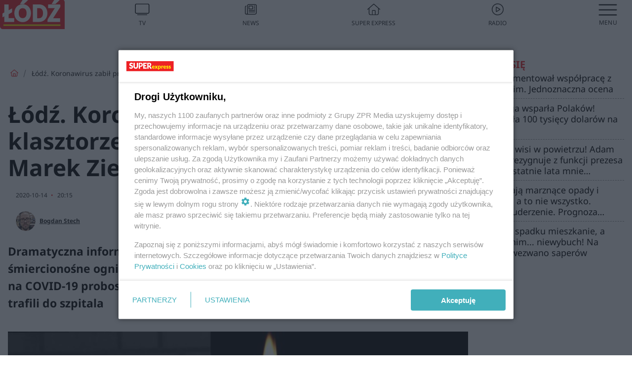

--- FILE ---
content_type: text/html; charset=utf-8
request_url: https://lodz.se.pl/lodz-koronawirus-zabil-proboszcza-w-klasztorze-w-lagiewnikach-nie-zyje-o-marek-zienkiewicz-aa-eXEa-1yLi-hx9T.html
body_size: 17382
content:

<!DOCTYPE html>
<html lang="pl">
    <head>
        <meta charset="utf-8">
        <meta http-equiv="X-UA-Compatible" content="IE=edge">

                

        <!-- Favicon -->
<link rel="shortcut icon" href="/favicon.ico"/>
<link rel="icon" type="image/x-icon" sizes="96x96" href="/favicon_96x96.ico" />
<link rel="icon" type="image/x-icon" sizes="192x192" href="/favicon_192x192.ico" />

<!-- Apple Touch Icon -->
<link rel="apple-touch-icon" sizes="180x180" href="/apple-touch-icon.png" />
<link rel="apple-touch-icon" sizes="192x192" href="/web-app-manifest-192x192.png" />
<link rel="apple-touch-icon" sizes="512x512" href="/web-app-manifest-512x512.png" />

        
    
<link href="/media/desktop/zpr_layouts_web/css/wide_plugins.css?__1.2818.6" rel="stylesheet" type="text/css" />



        


  <link rel="stylesheet" type="text/css" href="/topboard.css">
  <script src="/media/desktop/zpr_layouts_web/js/topboard.js?__1.2818.6" async></script>



        
        

        <!-- hook_header_css -->
        
            
<!-- RENDER_LINK -->


    <link rel="preconnect"  href="https://smart.idmnet.pl/" >

    <link rel="preconnect"  href="https://pagead2.googlesyndication.com/" >



<!-- RENDER_LINK -->


    <link rel="dns-prefetch"  href="https://smart.idmnet.pl/" >

    <link rel="dns-prefetch"  href="https://cdn.galleries.smcloud.net/" >

    <link rel="dns-prefetch"  href="https://cdn.files.smcloud.net/" >

    <link rel="dns-prefetch"  href="https://cdn2.pollster.pl/" >

    <link rel="dns-prefetch"  href="//pagead2.googlesyndication.com/" >

    <link rel="dns-prefetch"  href="//idm.hit.gemius.pl/" >



<link rel="stylesheet" type="text/css" href="/media/desktop/zpr_radios_web/css/mediateka_widget.css?__1.2818.6" >

        
        <!-- /hook_header_css -->

        <!--[if IE]>
        <link rel="stylesheet" type="text/css" href="/media/css/ie.css?__1.2818.6">
        <![endif]-->

        <!-- ticket112510 do przeniesienia w ramach porzadkowania analityki -->
        <script>
    class ViewSourceManager {
        constructor() {
            this.referrerUrl = document.referrer;
            this.currentDomain = window.location.hostname
            this.pageUrl = window.location.href
            this.sourceCookieName = "pageViewSource"
        }

        setCookie() {
            const sourceCookieValue = this.getSourceCookie()
            const mainDomain = this.getMainDomainName()

            if (this.sourceCookieExist(sourceCookieValue)) {
                this.updateCookie(sourceCookieValue, mainDomain)
            } else {
                const source = this.getSource()
                this.createCookie(source, mainDomain)
            }
        }

        getMainDomainName() {
            return this.currentDomain.substring(this.currentDomain.lastIndexOf(".", this.currentDomain.lastIndexOf(".") - 1) + 1);
        }

        getSourceCookie() {
            let sourceCookie = {};
            document.cookie.split(';').forEach(function(el) {
                let [key, value] = el.split('=');
                sourceCookie[key.trim()] = value;
            })
            return sourceCookie[this.sourceCookieName];
        }

        sourceCookieExist(sourceCookieValue) {
            return (typeof sourceCookieValue !== "undefined")
        }

        updateCookie(sourceCookieValue, mainDomain) {
            const reInt = /\d+/;
            let currentCount = null;
            let lastCount = sourceCookieValue.match(reInt);
            currentCount = parseInt(lastCount[0]) > 9 ? 10 : parseInt(lastCount[0]) + 1;
            console.log("lastCount: "+lastCount+"; currentCount: "+currentCount)
            let updatedSourceValue = sourceCookieValue.replace(lastCount, currentCount)
            document.cookie = `${this.sourceCookieName}=${updatedSourceValue};domain=${mainDomain};path=/`;
        }

        // order must be maintained
        getSource() {
            if (this.pageUrl.includes("utm_medium=push")) {
                return "push"
            }
            if (this.pageUrl.includes("utm_source=facebook") || this.pageUrl.includes("utm_medium=paidsocial")) {
                return "paid_facebook"
            }
            if (this.isDirect()) {
                return "direct"
            }
            if (this.referrerUrl.includes("quicksearchbox") || this.referrerUrl.includes("googleapis")) {
                return "google_discover"
            }
            if (this.referrerUrl.includes("www.google.")) {
                return "google_search"
            }
            if (this.referrerUrl.includes(".facebook.com")) {
                return "facebook"
            }
            return "other"
        }

        isDirect() {
            return (this.pageUrl === `https://www.${this.currentDomain}/` && (this.referrerUrl.includes("//www.google")) || this.referrerUrl === "")
        }

        createCookie(source, mainDomain) {
            document.cookie = `${this.sourceCookieName}=${source}_1;domain=${mainDomain};path=/`;
        }
    }

    const viewSourceManagerInstance = new ViewSourceManager()
    viewSourceManagerInstance.setCookie()
</script>

        <script>
var dataLayer = typeof dataLayer === "undefined" ? [] : dataLayer;
dataLayer.forEach((element, index) => {
    if ("objectId" in element || "objectType" in element) {
      delete dataLayer[index];
    }
  });
</script>
        <!-- hook_header_meta -->
        
            <meta name="robots" content="max-image-preview:large">
<script>
    
    var dataLayer = typeof dataLayer === "undefined" ? [] : dataLayer;
    dataLayer.push(
        {"objectId": "aa-eXEa-1yLi-hx9T", "objectType": "article", "title": "\u0141\u00f3d\u017a. Koronawirus zabi\u0142 proboszcza w klasztorze w \u0141agiewnikach! Nie \u017cyje o. Marek Zienkiewicz", "author": "Bogdan Stech", "authorId": "at-SZ9M-rdXH-onyi", "pubdate": "2020-10-14T20:15+02:00", "createdDate": "2020-10-14T20:15+02:00", "editDate": "2020-10-14T20:33+02:00", "blockVideoOn": true, "blockGalleryOn": false, "blockQuizOn": false, "customOption": "", "zprShopping": false, "publish": true, "adult": false, "container": "pa-2WeD-dUpn-Lrtz", "articleTemplate": "Domy\u015blny", "articleTags": "", "articleBlockCount": 3, "feedCount": 1, "articleSponsor": "", "sponsorType": "Brak", "openingComponent": "zdj\u0119cia", "articleOriginalObjectId": "aa-eXEa-1yLi-hx9T", "articleContainerAdd": "", "articleSpecialMark": "", "articleBlocks": "Tekst, Wideo, Polecany Artyku\u0142", "hideLeadObject": false, "textStatus": "ozo"}
    )
    
</script>

<script type="text/javascript" src="https://cdn.questvert.pl/publishers/zpr/qpscript.js" ></script><!-- Marfeel Meta Tags -->

<meta property="mrf:tags" content="TextStatus:ozo" />
<script>
    
</script>
<script>
var dataLayer = typeof dataLayer === "undefined" ? [] : dataLayer;

dataLayer.forEach((element, index) => {
    if ("adblockStatus" in element || "section" in element) {
      delete dataLayer[index];
    }
  });

dataLayer.push({
    adblockStatus: typeof idmNetAdblockStatus === "undefined" ? "off" : "on",
    url: window.location.href,
})

dataLayer.push(
    {"domain": "se.pl", "adsOffStatus": false, "isPaid": false, "section": "lodz", "pageType": "article"}
)

const sourceValForPrism = typeof viewSourceManagerInstance !== "undefined" ? viewSourceManagerInstance.getSourceCookie() : null;
if (sourceValForPrism) {
  dataLayer.push({sourcePrism:sourceValForPrism});
}

</script>
        
        <!-- /hook_header_meta -->

        
    <script charset="UTF-8" src="https://s-eu-1.pushpushgo.com/js/63da8113ebf202394fa545a8.js" async></script>



        

        
<!-- Google Tag Manager -->
<script>(function(w,d,s,l,i){w[l]=w[l]||[];w[l].push({'gtm.start':
new Date().getTime(),event:'gtm.js'});var f=d.getElementsByTagName(s)[0],
j=d.createElement(s),dl=l!='dataLayer'?'&l='+l:'';j.async=true;j.src=
'https://www.googletagmanager.com/gtm.js?id='+i+dl;f.parentNode.insertBefore(j,f);
})(window,document,'script','dataLayer','GTM-53W55K9');</script>
<!-- End Google Tag Manager -->
<script>
function ads_slot_responded(){
	dataLayer.push({event: "slot_response_received_event"})
}

function ads_slot_requested(){
	dataLayer.push({event: "slot_requested_event"})
}

function addEventListenerOnce(event, fn) {
var func = function () {
	googletag.pubads().removeEventListener(event, func);
	fn();
};
googletag.pubads().addEventListener(event, func);
}
	window.googletag = window.googletag || {cmd: []};
	googletag.cmd.push(function() {
    dataLayer.push({event: "gam_library_loaded"})
	addEventListenerOnce("slotRequested", ads_slot_requested)
	addEventListenerOnce("slotResponseReceived", ads_slot_responded)
	})
</script>



        
        
            <!-- Facebook Pixel Code -->
<script>
    !function(f,b,e,v,n,t,s)
    {if(f.fbq)return;n=f.fbq=function(){n.callMethod?
    n.callMethod.apply(n,arguments):n.queue.push(arguments)};
    if(!f._fbq)f._fbq=n;n.push=n;n.loaded=!0;n.version="2.0";
    n.queue=[];t=b.createElement(e);t.async=!0;
    t.src=v;s=b.getElementsByTagName(e)[0];
    s.parentNode.insertBefore(t,s)}(window, document,"script",
    "https://connect.facebook.net/en_US/fbevents.js");
    fbq("init", "490206092400186");
    fbq("track", "PageView");
</script>
<noscript>
    <img height="1" width="1" style="display:none"
        src="https://www.facebook.com/tr?id=490206092400186&amp;ev=PageView&amp;noscript=1"/>
</noscript>
<!-- End Facebook Pixel Code -->
        

        <!-- hook_header -->
        
            <!-- CMP -->

<script>
/*******TCF 2.0******************/
window.sas_idmnet = window.sas_idmnet || {};
window.sas_idmnet.cmd = window.sas_idmnet.cmd || [];

// Wywołanie okna z konsoli  window.__tcfapi("displayCmpModal", 2, () => {});   do wykorzystania  np. pod przyciski  na stronie  w polityce cookie.

if (!sas_idmnet.tcf2){
  sas_idmnet.tcf2 = 1;

  window.cmpConfig = {
    worker: {
      cmpID: 225,
      iabVendorUrl: "https://smart.idmnet.pl/consent/",
      googleVendorUrl: "https://smart.idmnet.pl/consent/google-vendors.json",
      locale: "pl",
    },
    ui: {
      logoUrl: "https://www.se.pl/media/se/desktop/images/logo_se_2022.svg",
      consentText: "https://smart.idmnet.pl/consent/consent-grupazpr.json",
      theme: {
        textColor: "#000",
        secondaryTextColor: "#999",
        primaryColor: "#41afbb",
      },
    },
  };
  /*********************/
  "use strict";!function(){var e=function(){var e,t="__tcfapiLocator",a=[],r=window;for(;r;){try{if(r.frames[t]){e=r;break}}catch(e){}if(r===window.top)break;r=r.parent}e||(!function e(){var a=r.document,n=!!r.frames[t];if(!n)if(a.body){var s=a.createElement("iframe");s.style.cssText="display:none",s.name=t,s.id="iframe",a.body.appendChild(s)}else setTimeout(e,5);return!n}(),r.__tcfapi=function(){for(var e,t=arguments.length,r=new Array(t),n=0;n<t;n++)r[n]=arguments[n];if(!r.length)return a;if("setGdprApplies"===r[0])r.length>3&&2===parseInt(r[1],10)&&"boolean"==typeof r[3]&&(e=r[3],"function"==typeof r[2]&&r[2]("set",!0));else if("ping"===r[0]){var s={gdprApplies:e,cmpLoaded:!1,cmpStatus:"stub"};"function"==typeof r[2]&&r[2](s)}else a.push(r)},r.addEventListener("message",function(e){var t="string"==typeof e.data,a={};try{a=t?JSON.parse(e.data):e.data}catch(e){}var r=a.__tcfapiCall;r&&window.__tcfapi(r.command,r.version,function(a,n){var s={__tcfapiReturn:{returnValue:a,success:n,callId:r.callId}};t&&(s=JSON.stringify(s)),e&&e.source&&e.source.postMessage&&e.source.postMessage(s,"*")},r.parameter)},!1))};"undefined"!=typeof module?module.exports=e:e()}();
  /*********************/
}
</script>
<script type = "text/javascript" src="https://smart.idmnet.pl/consent/cmp-widget-latest.js?_260724b" charset="UTF-8" async fetchpriority="high"> </script>

<!-- RENDER_CSS -->


    <link rel="stylesheet" type="text/css" href="/media/se/desktop/css/styleguide_se_new.css?__1.2818.6" >


<!-- ADS_HEAD -->

    <!-- SmartAdServer -->





<!-- SmartAdServer -->
 <!-- Wyłączenie ładowania zewnętrznych rzeczy -->
<script>
  var sas_idmnet = sas_idmnet || {}; sas_idmnet.cmd = sas_idmnet.cmd || [];
  var sas = sas || {}; sas.cmd = sas.cmd || [];
  var NzpPyBmOTGuZ = NzpPyBmOTGuZ || false;
</script>


<script id="gptScript" async src="https://securepubads.g.doubleclick.net/tag/js/gpt.js"></script>





  <script type="text/javascript" src="//smart.idmnet.pl/86868/smartConfig_611098.js" async fetchpriority="high"></script>



<script type="text/javascript" src="//cdn2.pollster.pl/nw.js" async></script>

  <script type="text/javascript" src="//smart.idmnet.pl/prebidBoilerplate.js" async fetchpriority="high"></script>

<!-- /SmartAdServer -->
  
  <script type="text/javascript">
    var wbtg_value = 'art=aa-eXEa-1yLi-hx9T';
    const sourceValForGAM = typeof viewSourceManagerInstance !== "undefined" ? viewSourceManagerInstance.getSourceCookie() : null;
    wbtg_value = sourceValForGAM ? `${wbtg_value};source=${sourceValForGAM}` : wbtg_value;
  </script>
  



    <!-- ToWideo -->

<!-- end ToWideo -->


    <!-- InVideoGam -->


    <!-- InAudioStreamGam -->

<link rel="stylesheet" type="text/css" href="/media/desktop/zpr_ads_web/css/videojs.ima.turbo.css?__1.2818.6">


    <!-- FloorAd -->


<!-- META_TITLE -->
<title>Łódź. Koronawirus zabił proboszcza w klasztorze w Łagiewnikach! Nie żyje o. Marek Zienkiewicz - Łódź, Super Express</title>
<!-- META -->
<meta name="description" content="Dramatyczna informacja z klasztoru franciszkanów w Łodzi. Pojawiło się tam śmiercionośne ognisko koronawirusa! W środę, 14 października zmarł chorujący na COVID...">

<!-- RENDER_CSS -->


    <link rel="stylesheet" type="text/css" href="/media/se/desktop/css/styleguide_miasto.css?__1.2818.6" >



<!-- OPENGRAPH -->

    
        
            <link rel="preload" as="image" href="https://cdn.galleries.smcloud.net/t/galleries/gf-kav1-N5yG-DyW1_lodz-koronawirus-zabil-proboszcza-w-klasztorze-w-lagiewnikach-nie-zyje-o-marek-zienkiewicz-1008x442.jpg" fetchpriority="high" />
        
    

<meta name="twitter:card" content="summary"/>
<meta property="og:title" content="Łódź. Koronawirus zabił proboszcza w klasztorze w Łagiewnikach! Nie żyje o. Marek Zienkiewicz" />
<meta property="og:url" content="https://lodz.se.pl/lodz-koronawirus-zabil-proboszcza-w-klasztorze-w-lagiewnikach-nie-zyje-o-marek-zienkiewicz-aa-eXEa-1yLi-hx9T.html" />
<meta property="og:type" content="Article" />

<meta property="og:image" content="https://cdn.galleries.smcloud.net/t/galleries/gf-kav1-N5yG-DyW1_lodz-koronawirus-zabil-proboszcza-w-klasztorze-w-lagiewnikach-nie-zyje-o-marek-zienkiewicz-1008x442.jpg" />
<meta name="twitter:image" content="https://cdn.galleries.smcloud.net/t/galleries/gf-kav1-N5yG-DyW1_lodz-koronawirus-zabil-proboszcza-w-klasztorze-w-lagiewnikach-nie-zyje-o-marek-zienkiewicz-1008x442.jpg" />

<meta property="og:description" content="Dramatyczna informacja z klasztoru franciszkanów w Łodzi. Pojawiło się tam śmiercionośne ognisko koronawirusa! W środę, 14 października zmarł chorujący na COVID..." />

<!-- RENDER_CSS -->


    <link rel="stylesheet" type="text/css" href="/media/desktop/css/quizzes_stylesheet_framework.css?__1.2818.6" >



<!-- RENDER_CSS -->


    <link rel="stylesheet" type="text/css" href="/media/desktop/css/quizzes_stylesheet_se.css?__1.2818.6" >



        
        <!-- /hook_header -->
        <!-- hook_header_extended -->
        
            

<!-- CANONICAL -->

<link rel="canonical" href="https://lodz.se.pl/lodz-koronawirus-zabil-proboszcza-w-klasztorze-w-lagiewnikach-nie-zyje-o-marek-zienkiewicz-aa-eXEa-1yLi-hx9T.html" />



<link rel="preload" href="/media/desktop/zpr_media_web/css/video-js_8.10.0.css?__1.2818.6" as="style">
<link rel="stylesheet" href="/media/desktop/zpr_media_web/css/video-js_8.10.0.css?__1.2818.6" media="print" onload="this.media='all'" >
<noscript><link rel="stylesheet" href="/media/desktop/zpr_media_web/css/video-js_8.10.0.css?__1.2818.6" ></noscript>


<link rel="preload" href="/media/desktop/zpr_media_web/css/video.css?__1.2818.6" as="style">
<link rel="stylesheet" href="/media/desktop/zpr_media_web/css/video.css?__1.2818.6" media="print" onload="this.media='all'" >
<noscript><link rel="stylesheet" href="/media/desktop/zpr_media_web/css/video.css?__1.2818.6" ></noscript>


<link rel="preload" href="/media/desktop/zpr_media_web/css/sticky_video.css?__1.2818.6" as="style">
<link rel="stylesheet" href="/media/desktop/zpr_media_web/css/sticky_video.css?__1.2818.6" media="print" onload="this.media='all'" >
<noscript><link rel="stylesheet" href="/media/desktop/zpr_media_web/css/sticky_video.css?__1.2818.6" ></noscript>
<script {&#x27;container_id&#x27;: &#x27;taboola-below-article-thumbnails&#x27;, &#x27;container_type&#x27;: &#x27;article&#x27;, &#x27;placement_name&#x27;: &#x27;Below Article Thumbnails&#x27;, &#x27;publisher_id&#x27;: &#x27;timezpr-network&#x27;} type="text/javascript">
    window._taboola = window._taboola || [];
    _taboola.push({article:'auto'});
    !function (e, f, u, i) {
      if (!document.getElementById(i)){
        e.async = 1;
        e.src = u;
        e.id = i;
        f.parentNode.insertBefore(e, f);
      }
    }(document.createElement('script'),
    document.getElementsByTagName('script')[0],
    '//cdn.taboola.com/libtrc/timezpr-network/loader.js',
    'tb_loader_script');
    if(window.performance && typeof window.performance.mark == 'function')
      {window.performance.mark('tbl_ic');}
</script>

        
        <!-- /hook_header_extended -->

        

        <!-- marfeel-static -->
<script type="text/javascript">
!function(){"use strict";function e(e){var t=!(arguments.length>1&&void 0!==arguments[1])||arguments[1],c=document.createElement("script");c.src=e,t?c.type="module":(c.async=!0,c.type="text/javascript",c.setAttribute("nomodule",""));var n=document.getElementsByTagName("script")[0];n.parentNode.insertBefore(c,n)}!function(t,c){!function(t,c,n){var a,o,r;n.accountId=c,null!==(a=t.marfeel)&&void 0!==a||(t.marfeel={}),null!==(o=(r=t.marfeel).cmd)&&void 0!==o||(r.cmd=[]),t.marfeel.config=n;var i="https://sdk.mrf.io/statics";e("".concat(i,"/marfeel-sdk.js?id=").concat(c),!0),e("".concat(i,"/marfeel-sdk.es5.js?id=").concat(c),!1)}(t,c,arguments.length>2&&void 0!==arguments[2]?arguments[2]:{})}(window,2716,{} /* Config */)}();
const isMarfeelInitialized = true;
</script>


        <!-- no-4701 -->
    </head>

    <body class="article-layout wide ">
        
<!-- Google Tag Manager (noscript) -->
<noscript><iframe src="https://www.googletagmanager.com/ns.html?id=GTM-53W55K9"
height="0" width="0" style="display:none;visibility:hidden"></iframe></noscript>
<!-- End Google Tag Manager (noscript) -->



        <div class="dummy_header" style="display: none;"></div>

        
            <div id='hook_body_start'><!-- ADS audience_targeting -->

<!-- ADS adblock -->


<script type="text/javascript" src="https://cdn.files.smcloud.net/t/videojs_8.10.0.js" defer></script></div>
        

        <!-- stylebook topboard -->
        <section>
            <div class="zpr_box_topboard lodz-se-pl_topboard" id="hook_box_topboard">
                <!-- hook_box_topboard -->
                
                    <!-- ADS top_0 -->

    <!-- SmartAdServer -->











<div id="top_0" class="zpr_top_0">
    
        <script type="text/javascript">
        try {
            sas_idmnet.cmd.push(function(){ sas_idmnet.release("top_0"); });
        } catch (ReferenceError) {console.log('Reklamy są wyłączone.');}
        </script>
    
</div>




<!-- ADS m_top_0 -->


                
                <!-- /hook_box_topboard -->
            </div>
        </section>
        <!--- / stylebook topboard -->

        <!-- gl_plugin header -->
        <header class="gl_plugin header">
            <!-- hook_top -->
            
                <div id='hook_top'>

 
 <div class="header-bar-wrapper">
    <div class="header-bar">
        
        <div class="header-bar__logo">
        <a href="https://lodz.se.pl" >
            <img rel="preload" src="/media/se/desktop/images/logo-selodz.svg" alt="Łódź"
             width="180" 
             height="82" 
            >
        </a>
    </div>
     
    
    <div class="bottom-tap-bar">
        <div class="bottom-tap-bar-wrapper">
                
                <a href="https://tv.se.mediateka.pl" title="TV"  >
                    <div class="bottom-tap-bar-item ">
                        <div class="bottom-tap-bar-item__icon">
                            <img width="34" height="34" src="/media/se/desktop/images/tapbar-tv.svg" alt="TV">
                        </div>
                        <div class="bottom-tap-bar-item__text">
                            <span>TV</span>
                        </div>
                    </div>
                </a>
        
                <a href="https://www.se.pl/najnowsze/" title="News"  >
                    <div class="bottom-tap-bar-item ">
                        <div class="bottom-tap-bar-item__icon">
                            <img width="34" height="34" src="/media/se/desktop/images/tapbar-news.svg" alt="News">
                        </div>
                        <div class="bottom-tap-bar-item__text">
                            <span>News</span>
                        </div>
                    </div>
                </a>
        
                <a href="https://www.se.pl/" title="Super Express"  >
                    <div class="bottom-tap-bar-item ">
                        <div class="bottom-tap-bar-item__icon">
                            <img width="34" height="34" src="/media/se/desktop/images/tapbar-home.svg" alt="Super Express">
                        </div>
                        <div class="bottom-tap-bar-item__text">
                            <span>Super Express</span>
                        </div>
                    </div>
                </a>
        
                <a href="https://player.se.pl" title="Radio"  >
                    <div class="bottom-tap-bar-item ">
                        <div class="bottom-tap-bar-item__icon">
                            <img width="34" height="34" src="/media/se/desktop/images/tapbar-listen.svg" alt="Radio">
                        </div>
                        <div class="bottom-tap-bar-item__text">
                            <span>Radio</span>
                        </div>
                    </div>
                </a>
        
            <div class="bottom-tap-bar-item dots">
                <div class="bottom-tap-bar-item__dots">
                    ...
                </div>
            </div>
        </div>
    </div>
    
  </div>
</div>
<!--Bottom tap menu-->
<div class="bottom-tap-menu hide">
  <!--    menu left-->
  <div class="bottom-tap-menu-left">
    <ul>
        
        <li>
            <a href="https://www.se.pl/wiadomosci/" >Wiadomości</a>
            
        </li>
        
        <li>
            <a href="https://www.se.pl/" >Super Express</a>
            
        </li>
        
    </ul>
</div>
<!--    menu right-->
<div class="bottom-tap-menu-right">
    
    <div class="menu-right-title">
        <a href=""  ></a>
    </div>


    
    <div class="menu-right-items">
      <ul>
          
          <li>
              <a href="https://www.se.pl/warszawa/" >Warszawa</a>
          </li>
          
          <li>
              <a href="https://www.se.pl/bydgoszcz/" >Bydgoszcz</a>
          </li>
          
          <li>
              <a href="https://www.se.pl/krakow/" >Kraków</a>
          </li>
          
          <li>
              <a href="https://www.se.pl/trojmiasto/" >Trójmiasto</a>
          </li>
          
          <li>
              <a href="https://www.se.pl/slask/" >Śląskie</a>
          </li>
          
          <li>
              <a href="https://www.se.pl/torun/" >Toruń</a>
          </li>
          
          <li>
              <a href="https://szczecin.se.pl/" >Szczecin</a>
          </li>
          
          <li>
              <a href="https://wroclaw.se.pl/" >Wrocław</a>
          </li>
          
          <li>
              <a href="https://www.se.pl/poznan/" >Poznań</a>
          </li>
          
          <li>
              <a href="https://www.se.pl/rzeszow/" >Rzeszów</a>
          </li>
          
          <li>
              <a href="https://lodz.se.pl/" >Łódź</a>
          </li>
          
          <li>
              <a href="https://www.se.pl/olsztyn/" >Olsztyn</a>
          </li>
          
          <li>
              <a href="https://www.se.pl/zielona-gora/" >Zielona Góra</a>
          </li>
          
          <li>
              <a href="https://www.se.pl/opole/" >Opole</a>
          </li>
          
          <li>
              <a href="https://www.se.pl/tarnow/" >Tarnów</a>
          </li>
          
          <li>
              <a href="https://lublin.se.pl/" >Lublin</a>
          </li>
          
          <li>
              <a href="https://www.se.pl/koszalin/" >Koszalin</a>
          </li>
          
          <li>
              <a href="https://www.se.pl/kielce/" >Kielce</a>
          </li>
          
          <li>
              <a href="https://www.se.pl/kalisz/" >Kalisz</a>
          </li>
          
          <li>
              <a href="https://www.se.pl/gorzow/" >Gorzów</a>
          </li>
          
          <li>
              <a href="https://bialystok.se.pl/" >Białystok</a>
          </li>
          
      </ul>
    </div>
     
    
  </div>
</div>
</div>
            
            <!-- /hook_top -->
        </header>

        <section class="main__section">
            <!-- zpr_screening -->
            <div class="zpr_screening">
                <section>
                    <!-- zpr_combo -->
                    <div class="zpr_combo">
                        
                        <!-- zpr_top1 -->
                        <div class="zpr_box_top1" id="hook_box_top1">
                            <!-- hook_box_top1 -->
                            
                               <!-- ADS top_1 -->

    <!-- SmartAdServer -->











<div id="top_1" class="zpr_top_1">
    
        <script type="text/javascript">
        try {
            sas_idmnet.cmd.push(function(){ sas_idmnet.release("top_1"); });
        } catch (ReferenceError) {console.log('Reklamy są wyłączone.');}
        </script>
    
</div>





                            
                            <!-- /hook_box_top1 -->
                        </div>
                        <!-- /zpr_top1 -->
                        

                        <!-- zpr_sky -->
                        <div class="zpr_skyscrapper">
                            <div class="zpr_box_sky" id="hook_box_sky">
                                <!-- hook_box_sky -->
                                
                                    
                                
                                <!-- /hook_box_sky -->
                            </div>
                         </div>
                        <!-- /zpr_sky -->
                    </div>
                    <!-- /zpr_combo -->
                </section>

                <section>
                    <!-- gl_wrapper -->
                    <div class="gl_wrapper">

                        

                        <!-- hook_pre_content -->
                        
                            
                        
                        <!-- /hook_pre_content -->

                        
                        <!-- row -->
                        <div class="row">
                            <!-- col-8 -->
                            <div class="col col-8">
                                <div class="main-content">
                                    <!-- hook_content -->
                                    
                                        <div id='hook_content'>
<!-- RICH_SNIPPET -->

<script type="application/ld+json">
{
    "@context": "http://schema.org",
    "headline": "Łódź. Koronawirus zabił proboszcza w klasztorze w Łagiewnikach! Nie żyje o. Marek Zienkiewicz",
    "image": {
        "@type": "ImageObject",
        "url": "//cdn.galleries.smcloud.net/t/galleries/gf-kav1-N5yG-DyW1_lodz-koronawirus-zabil-proboszcza-w-klasztorze-w-lagiewnikach-nie-zyje-o-marek-zienkiewicz-1008x442.jpg",
        "width": 1008,
        "height": 442
    },
    "author": [
        {"@type": "Person", "name": "Bogdan Stech", "url": "//lodz.se.pl/autor/bogdan-stech-at-SZ9M-rdXH-onyi/"}
    ],
    "datePublished": "2020-10-14T20:15:34+02:00",
    "dateModified": "2020-10-14T20:33:18+02:00",
    "publisher": {
        "@type": "Organization",
        "name": "Łódź Super Express",
        "logo": {
            "@type": "ImageObject",
            "url": "https://lodz.se.pl/media/se/desktop/images/logo-selodz.svg",
            "height": "59",
            "width": "129"
        }
    },
    "description": "Dramatyczna informacja z klasztoru franciszkanów w Łodzi. Pojawiło się tam śmiercionośne ognisko koronawirusa! W środę, 14 października zmarł chorujący na COVID-19 proboszcz parafii i klasztoru  o. Marek Zienkiewicz. Kolejni duchowni trafili do szpitala ",
    "mainEntityOfPage": "https://lodz.se.pl/lodz-koronawirus-zabil-proboszcza-w-klasztorze-w-lagiewnikach-nie-zyje-o-marek-zienkiewicz-aa-eXEa-1yLi-hx9T.html",
    "sameAs": [
        
        "https://pl.wikipedia.org/wiki/Super_Express",
        
        "https://www.facebook.com/selodz/"
        
    ],
    
    
    
    
    
    
    
    
    "@type": "NewsArticle"
}
</script><!-- BREADCRUMB_V2 -->
<section>
    <nav class="row">
        <ol class="breadcrumb_v2">
            <li class="breadcrumb_v2-item"><a href="/">Strona główna</a></li>
            
                
                    <li class="breadcrumb_v2-item">Łódź. Koronawirus zabił proboszcza w klasztorze w Łagiewnikach! Nie żyje o. Marek Zienkiewicz</li>
                
            
        </ol>
    </nav>
</section>
<script type="application/ld+json">
    {
        "@context": "https://schema.org",
        "@type": "BreadcrumbList",
        "itemListElement": [
        
            {"@type": "ListItem",
                "position": 1,
                "name": "Strona główna",
                "item": "https://lodz.se.pl/"
            },
        
        
            {"@type": "ListItem",
             "position": 2,
             "name": "Łódź. Koronawirus zabił proboszcza w klasztorze w Łagiewnikach! Nie żyje o. Marek Zienkiewicz",
             "item": "https://lodz.se.pl/lodz-koronawirus-zabil-proboszcza-w-klasztorze-w-lagiewnikach-nie-zyje-o-marek-zienkiewicz-aa-eXEa-1yLi-hx9T.html"
            }
        
        ]
    }
</script>

<!-- WIDE_ARTICLE_VIEW_LEAD_FIRST -->









<!--lewa kolumna-->
<div class="gl_plugin article">
    <article article_uid="aa-eXEa-1yLi-hx9T" page_uid="pa-2WeD-dUpn-Lrtz" class=" article__wide" data-video-position="30" exclude_zpr_shopping="False">

       
       

       

    <!--tytul-->
    <div class="title">
        <h1>Łódź. Koronawirus zabił proboszcza w klasztorze w Łagiewnikach! Nie żyje o. Marek Zienkiewicz</h1>
    </div>
    <!--/tytul-->

    <!--social+autor-->
    <div class="neck display-flex">
        <!--autor-->
        <div class="autor flex display-flex items-spaced-between">
            <!--authors-top-->
            
                




	<div class="article_authors_with_thumbnail">
	    
		
		    <div class="article_author">
		        
		            <a href="https://lodz.se.pl/autor/bogdan-stech-at-SZ9M-rdXH-onyi/">
		                <div class="article__author__croppimg">
		                    <img src="https://cdn.authors.smcloud.net/t/authors/IMG_20191108_162918_cr_at-SZ9M-rdXH-onyi_148x196.jpg" alt="Bogdan Stech" />
		                </div>
		            </a>
		        
				
		        <span class="h3">
		            <a href="https://lodz.se.pl/autor/bogdan-stech-at-SZ9M-rdXH-onyi/">Bogdan Stech</a>
		        </span>
		    </div>
		
	    
	</div>




            
            <!--/authors-top-->

            
            <span id="timezone" title="Europe/Warsaw" class="">
                <span class="h3 pub_time_date" >2020-10-14</span>
                <span class="h3 pub_time_hours_minutes">20:15</span>
            </span>
            

            
        </div>

        
        <!--Comments-buttons-top-->
        <div class="comments__hookTop"></div>
        <!--/Comments-buttons-top-->
        

        
            
<!-- SHARE_BUTTONS -->

<div class="share-buttons-wrapper">
    <span class="share-label">Czy ten artykuł był ciekawy? Podziel się nim!</span>
    <div class="share-buttons">
        <a rel="nofollow" class="fb-button" href="https://www.facebook.com/sharer/sharer.php?u=https://lodz.se.pl/lodz-koronawirus-zabil-proboszcza-w-klasztorze-w-lagiewnikach-nie-zyje-o-marek-zienkiewicz-aa-eXEa-1yLi-hx9T.html%23source%3Dfb" target="_blank"></a>
        <a rel="nofollow" class="tt-button" href="https://www.twitter.com/share?url=https://lodz.se.pl/lodz-koronawirus-zabil-proboszcza-w-klasztorze-w-lagiewnikach-nie-zyje-o-marek-zienkiewicz-aa-eXEa-1yLi-hx9T.html%23source%3Dtt" target="_blank"></a>
        <a rel="nofollow" class="mail-button" href="/cdn-cgi/l/email-protection#[base64]" target="_blank"></a>
    </div>
</div>

        
        <!--/autor-->
    </div>
    <!--/social+autor-->

    <!--lead-->
        <p class="lead">Dramatyczna informacja z klasztoru franciszkanów w Łodzi. Pojawiło się tam śmiercionośne ognisko koronawirusa! W środę, 14 października zmarł chorujący na COVID-19 proboszcz parafii i klasztoru  o. Marek Zienkiewicz. Kolejni duchowni trafili do szpitala </p>
    <!--/lead-->

     <!-- plugin-lead-photo-top -->
    <div id="lead_object">
        

        
            
                <!-- gl_plugin photo -->
                
<!-- $Source$ -->
<!-- zdjęcie webp w artykule -->
<div class="single-photo hero with-frames ">
    
      <figure>
          
              <div>
                  <picture>
                   
                    <img src="https://cdn.galleries.smcloud.net/t/galleries/gf-WvvJ-UzEp-vBjF_lodz-koronawirus-zabil-proboszcza-w-klasztorze-w-lagiewnikach-nie-zyje-o-marek-zienkiewicz-664x442.jpg" srcset="https://cdn.galleries.smcloud.net/t/galleries/gf-WvvJ-UzEp-vBjF_lodz-koronawirus-zabil-proboszcza-w-klasztorze-w-lagiewnikach-nie-zyje-o-marek-zienkiewicz-664x442.jpg" alt="Łódź. Koronawirus zabił proboszcza w klasztorze w Łagiewnikach! Nie żyje o. Marek Zienkiewicz" data-link="https://cdn.galleries.smcloud.net/t/galleries/gf-WvvJ-UzEp-vBjF_lodz-koronawirus-zabil-proboszcza-w-klasztorze-w-lagiewnikach-nie-zyje-o-marek-zienkiewicz-664x442.jpg" width="664" height="442"/>
                  </picture>
              </div>
          
          
            <div class="element__info"><p class="media__info">i</p></div>
            <figcaption class="h5">
                <span class="author">Autor: Materiały prasowe</span>
                <span class="title">Łódź. Koronawirus zabił proboszcza w klasztorze w Łagiewnikach! Nie żyje o. Marek Zienkiewicz</span>
                
            </figcaption>
          
      </figure>
    
</div>
<!-- zdjęcie webp w artykule -->
<!-- /$Source$ -->
                <!--/gl_plugin photo -->
            
        
    </div>
    <!-- /plugin-lead-photo-top -->



       
        
        
        
        

        

        
        

        


        


        
            <script data-cfasync="false" src="/cdn-cgi/scripts/5c5dd728/cloudflare-static/email-decode.min.js"></script><script>inside1ArticleB = "\u003C!\u002D\u002D ADS inside_1_article_B \u002D\u002D\u003E\u000A\u000A";</script>
        

        

        
<div class="one_column_article__container">
        
        <div class="block_list__container">
            
                <!-- ARTICLE_BLOCK_TEXT -->

<p>Ojciec Marek Zienkiewicz miał 61 Lat. Był gwardianem klasztoru franciszkanów w łódzkich Łagiewnikach i proboszczem parafii św. Antoniego Padewskiego i bł. Rafała Chylińskiego. O jego śmierci poinformowano na oficjalne stronie parafii i klasztoru. "Z bólem serca pragniemy poinformować, że w dniu 14 października 2020 r. zakończył swą doczesną pielgrzymkę gwardian i proboszcz o. Marek Zienkiewicz. Przeszedł do Domu Ojca mając 61 lat. Informacje o pogrzebie zostaną przekazane w późniejszym terminie. Polecajmy jego duszę Miłosierdziu Bożemu."</p>
<p>Jak poinformował Dziennik Łódzki duchowny był zarażony koronawirusem. Serwis dodaje, że dwaj kolejni franciszkanie zakażeni koronawirusem trafili do szpitala.</p>

            
                <!-- ARTICLE_BLOCK_VIDEO_NEW -->

    
    
        
        
            

<!-- VIDEO_JS -->





<!-- videojs -->



<div class="gl_plugin player video_player" data-upscore-video-author="">
    
    <div class="player__title">Koronawirus: W takich trumnach chowają zmarłych. WSTRZĄSAJĄCA relacja ze szpitala w Lublinie</div>
    
    
    <div class="playerBoard player-block-info"  style="visibility: hidden; display: none;">
    <div class="playerBoard__wrapper">
        <p class="playerBoard__text playerBoard__title">Rozwijamy nasz serwis dzięki wyświetlaniu reklam.</p>
        <div class="playerBoard__textContainer">
            <p class="playerBoard__text playerBoard__text--icon">Blokując reklamy, nie pozwalasz nam tworzyć wartościowych treści. </p>
            <p class="playerBoard__text">Wyłącz AdBlock i odśwież stronę. </p>
        </div>
    </div>
</div>

    



<div id='video-player-vv-vsMN-ozBK-65xN' class='turbo-vjs video_player__aspect_ratio' data-hb_enable='true' data-uid='vv-vsMN-ozBK-65xN' data-splash='https://static.stream.smcdn.pl/tovfr/6/321/C1E3158433F04DE9B5C44C64D9A0686D/1.jpg'
     data-length='77' data-title='Koronawirus: W takich trumnach chowają zmarłych. WSTRZĄSAJĄCA relacja ze szpitala w Lublinie' data-src='https://cache.stream.smcdn.pl/tovid/_definst_/5/321/596C421769F64D0FB2C122718CCCF071/b7b778a0-25d7-4e44-923f-c1b50b794682.mp4/playlist.m3u8'
     data-contentid='66870' data-sponsored='False' data-live='' 
     data-sticky='1'
     data-subsequentvideo='true'
     data-timeminutestoend=0
     >
</div>




    <!-- ADS invideogam -->

    





<link rel="stylesheet" type="text/css" href="/media/desktop/zpr_ads_web/css/videojs.ima.turbo.css?__1.2818.6">
<script src="//imasdk.googleapis.com/js/sdkloader/ima3.js"></script>
<script class="reloadable" src="/media/desktop/zpr_ads_web/js/videojs.turbo.gam.min.js?__1.2818.6" defer></script>



<script>


if ((typeof adsCityConfig !== "undefined" && (typeof city_slug !== 'undefined' && city_slug !== undefined))) {
var gam_ad_unit = gam_ad_unit || null;
var gam_video_code = 'https://pubads.g.doubleclick.net/gampad/ads?iu=/1014333/'+ gam_ad_unit +'/'+ city_slug +'/preroll-video&description_url='+ window.location.origin
 +'&tfcd=0&npa=0&sz=400x300%7C640x480&gdfp_req=1&output=vast&unviewed_position_start=1&env=vp&impl=s&correlator=&cmsid=2572748&vid=vv-vsMN-ozBK-65xN'
}
else {
  var gam_video_code = null;
}


var IMA_OPTIONS = {
  id: 'video-player-vv-vsMN-ozBK-65xN',
  adTagUrl: gam_video_code || 'https://pubads.g.doubleclick.net/gampad/ads?iu=/1014333/time_desktop_eskainfo.pl/lodz_podstrony/preroll-video&description_url=https%3A%2F%2Feskainfo.pl&tfcd=0&npa=0&sz=400x300%7C640x480&gdfp_req=1&output=vast&unviewed_position_start=1&env=vp&impl=s&correlator=&cmsid=2572748&vid=vv-vsMN-ozBK-65xN',
  adLabel: "Reklama",
  vpaidMode: 2,
  disableCustomPlaybackForIOS10Plus: true,
  numRedirects: 6
};
</script>





</div>

    
    <script type="application/ld+json">
        {
          "@context": "https://schema.org",
          "@type": "VideoObject",
          "name": "Koronawirus: W takich trumnach chowają zmarłych. WSTRZĄSAJĄCA relacja ze szpitala w Lublinie",
          "description": "Koronawirus: W takich trumnach chowają zmarłych. WSTRZĄSAJĄCA relacja ze szpitala w Lublinie",
          "thumbnailUrl": ["https://cdn.media.smcloud.net/t/videos/C1E3158433F04DE9B5C44C64D9A0686D_1-1008x442.jpg","https://cdn.media.smcloud.net/t/videos/C1E3158433F04DE9B5C44C64D9A0686D_1-664x442.jpg","https://cdn.media.smcloud.net/t/videos/C1E3158433F04DE9B5C44C64D9A0686D_1-320x213.jpg","https://cdn.media.smcloud.net/t/videos/C1E3158433F04DE9B5C44C64D9A0686D_1-148x96.jpg","https://cdn.media.smcloud.net/t/videos/C1E3158433F04DE9B5C44C64D9A0686D_1-86x58.jpg"],
          "uploadDate": "2020-10-13T14:38:16+00:00",
          "contentUrl": "https://cache.stream.smcdn.pl/tovid/_definst_/5/321/596C421769F64D0FB2C122718CCCF071/b7b778a0-25d7-4e44-923f-c1b50b794682.mp4/playlist.m3u8"
        }
    </script>




            <video class="turbo-vjs video_player__aspect_ratio"
                   id="video-player-vv-vsMN-ozBK-65xN_fallback"
                   src="https://cache.stream.smcdn.pl/tovid/_definst_/5/321/596C421769F64D0FB2C122718CCCF071/b7b778a0-25d7-4e44-923f-c1b50b794682.mp4/playlist.m3u8"
                   data-title="Koronawirus: W takich trumnach chowają zmarłych. WSTRZĄSAJĄCA relacja ze szpitala w Lublinie"
                   preload="none"
                   
                    poster="https://cdn.media.smcloud.net/t/videos/C1E3158433F04DE9B5C44C64D9A0686D_1-664x442.jpg"
                   >
            </video>
        
    


            
                <!-- ARTICLE_BLOCK_ONE_RECOMMENDED -->



    <div class="gl_plugin recommendedArticle" data-recommendation-id="polecany_artykul">
        <div class="recommendedArticle__title">
            <p>Polecany artykuł:</p>
        </div>
        <div class="recommendedArticle__link ctr_recommended_one_article">
            <a href="https://lodz.se.pl/koronawirus-w-woj-lodzkim-w-ktorym-powiecie-jest-teraz-najwiecej-zakazonych-dane-aa-DHk9-i3uy-Upcs.html"
               data-recommendation-id="polecany_artykul"
            >Koronawirus w woj. łódzkim. W którym powiecie jest TERAZ najwięcej zakażonych? …</a>
        </div>
    </div>



            
        </div>
     </div>


        

        

        

        
        <!--Comments-buttons-->
        <div class="comments__hookBottom"></div>
        <!--/Comments-buttons-->

        


        
        
    </article>
    
        <div class="mediateka-widget" data-recommendation-id="mediateka_in_article">
    <div class="mediateka-widget__logo">
        <a href="javascript:;" onclick="window.open('https://mediateka.pl/');return false;" data-recommendation-id="mediateka_in_article">
            <img src="https://mediateka.pl/media/mediateka/desktop/images/logo-mediateka2025-black.svg" width="160" height="30" alt="Mediateka logo" loading="lazy">
        </a>
    </div>
    <div class="mediateka-widget__links">
        <div class="mediateka__brands-links">
            
                <a href="javascript:;" onclick="window.open('https://player.se.pl/');return false;" class="mediateka__brands-link" data-recommendation-id="mediateka_in_article" data-radio-player-url="https://player.se.pl/">
                    <img src="https://cdn.files.smcloud.net/t/ac7eb6a2-97c9-4e62-bef6-ac338aa2661b.svg" width="24" height="24" alt="Mediateka ikona stacji" loading="lazy">
                </a>
            
                <a href="javascript:;" onclick="window.open('https://mediateka.pl/?stream_uid=hity_na_czasie');return false;" class="mediateka__brands-link" data-recommendation-id="mediateka_in_article" data-radio-player-url="https://mediateka.pl/?stream_uid=hity_na_czasie">
                    <img src="/media/icons/mediateka-eska.svg" width="24" height="24" alt="Mediateka ikona stacji" loading="lazy">
                </a>
            
                <a href="javascript:;" onclick="window.open('https://mediateka.pl/?stream_uid=eska2_warszawa');return false;" class="mediateka__brands-link" data-recommendation-id="mediateka_in_article" data-radio-player-url="https://mediateka.pl/?stream_uid=eska2_warszawa">
                    <img src="/media/icons/mediateka-eska2.svg" width="24" height="24" alt="Mediateka ikona stacji" loading="lazy">
                </a>
            
                <a href="javascript:;" onclick="window.open('https://mediateka.pl/?stream_uid=radio_eska_rock');return false;" class="mediateka__brands-link" data-recommendation-id="mediateka_in_article" data-radio-player-url="https://mediateka.pl/?stream_uid=radio_eska_rock">
                    <img src="/media/icons/mediateka-Erock.svg" width="24" height="24" alt="Mediateka ikona stacji" loading="lazy">
                </a>
            
                <a href="javascript:;" onclick="window.open('https://mediateka.pl/?stream_uid=vox_fm');return false;" class="mediateka__brands-link" data-recommendation-id="mediateka_in_article" data-radio-player-url="https://mediateka.pl/?stream_uid=vox_fm">
                    <img src="/media/icons/mediateka-vox.svg" width="24" height="24" alt="Mediateka ikona stacji" loading="lazy">
                </a>
            
        </div>
        <div class="mediateka__types-links">
            
                <a href="javascript:;" onclick="window.open('https://mediateka.pl/#wi-XFoP-qBCi-Bpoi');return false;" class="mediateka__types-link" data-recommendation-id="mediateka_in_article">
                    <img src="/media/icons/Mediateka-podcast.svg" width="24" height="24" alt="Mediateka ikona playlisty" loading="lazy">
                    Podcasty
                </a>
            
                <a href="javascript:;" onclick="window.open('https://mediateka.pl/#dedicated_streams_playlist');return false;" class="mediateka__types-link" data-recommendation-id="mediateka_in_article">
                    <img src="/media/icons/Mediateka-playlist.svg" width="24" height="24" alt="Mediateka ikona playlisty" loading="lazy">
                    Playlisty tematyczne
                </a>
            
        </div>
    </div>
    <div class="mediateka-widget__info">
        <p>Player otwiera się w nowej karcie przeglądarki</p>
    </div>
</div>

    

    
    
<!--    <script src="/media/desktop/js/audio_autoplay.js?__1.2818.6"></script>-->
</div>
<!--koniec lewej kolumny-->



<!-- TAGS_ARTICLE -->

</div>
                                    
                                    <!-- /hook_content -->
                                </div>
                            </div>
                            <!-- /col-8 -->

                            <!-- col-4 -->
                            <div class="col col-4">
                                <div class="aside">
                                    <!-- hook_content_right -->
                                    
                                        <div id='hook_content_right'>
<!-- _BASE_SECTION -->


<div class="section__container section__v4 section__light se v18_side"
     data-upscore-zone="se-T1RH-ZAxm-9QH1"
     data-recommendation-id="se-T1RH-ZAxm-9QH1"
>
    
        
        <div class="section__header">
            
                
                    
<div class="section__title">
    
        
            Dzieje się
        
    
</div>

                
            
            
        </div>
        
        
        
    
    
        <div class="section__slots">
            
    
        <div class="slot_container">
            <a href="https://polityka.se.pl/wiadomosci/tusk-skomentowal-wspolprace-z-nawrockim-jednoznaczna-ocena-aa-Webk-BDp8-tw6E.html"
               title="Tusk skomentował współpracę z Nawrockim. Jednoznaczna ocena"
               class="slot slot_1 type--articles  "
               data-box-id="se-T1RH-ZAxm-9QH1"
               data-box-art-id="aa-Webk-BDp8-tw6E"
               data-box-art-num="1"
               target="_self"
               data-recommendation-id="se-T1RH-ZAxm-9QH1"
            > Tusk skomentował współpracę z Nawrockim. Jednoznaczna ocena </a>
        </div>
    
        <div class="slot_container">
            <a href="https://www.se.pl/wiadomosci/exclusive/lady-gaga-wsparla-polakow-przekazala-100-tysiecy-dolarow-na-leczenie-aa-5ePm-b2KM-JG6H.html"
               title="Lady Gaga wsparła Polaków! Przekazała 100 tysięcy dolarów na leczenie"
               class="slot slot_2 type--articles  "
               data-box-id="se-T1RH-ZAxm-9QH1"
               data-box-art-id="aa-5ePm-b2KM-JG6H"
               data-box-art-num="2"
               target="_self"
               data-recommendation-id="se-T1RH-ZAxm-9QH1"
            > Lady Gaga wsparła Polaków! Przekazała 100 tysięcy dolarów na leczenie </a>
        </div>
    
        <div class="slot_container">
            <a href="https://supersport.se.pl/sporty-zimowe/skoki-narciarskie/sensacja-wisi-w-powietrzu-adam-malysz-zrezygnuje-z-funkcji-prezesa-pzn-ostatnie-lata-mnie-przeczolgaly-aa-ZM1H-hLK9-vTu9.html"
               title="Sensacja wisi w powietrzu! Adam Małysz zrezygnuje z funkcji prezesa PZN?! &quot;Ostatnie lata mnie przeczołgały&quot;"
               class="slot slot_3 type--articles  "
               data-box-id="se-T1RH-ZAxm-9QH1"
               data-box-art-id="aa-ZM1H-hLK9-vTu9"
               data-box-art-num="3"
               target="_self"
               data-recommendation-id="se-T1RH-ZAxm-9QH1"
            > Sensacja wisi w powietrzu! Adam Małysz zrezygnuje z funkcji prezesa PZN?! &quot;Ostatnie lata mnie przeczołgały&quot; </a>
        </div>
    
        <div class="slot_container">
            <a href="https://pogoda.se.pl/nadciagaja-marzace-opady-i-gololedz-a-to-nie-wszystko-potezne-uderzenie-prognoza-imgw-na-23-01-2026-aa-umrY-Kms9-JHWg.html"
               title="Nadciągają marznące opady i gołoledź,  a to nie wszystko. Potężne uderzenie. Prognoza IMGW na 23.01.2026"
               class="slot slot_4 type--articles  "
               data-box-id="se-T1RH-ZAxm-9QH1"
               data-box-art-id="aa-umrY-Kms9-JHWg"
               data-box-art-num="4"
               target="_self"
               data-recommendation-id="se-T1RH-ZAxm-9QH1"
            > Nadciągają marznące opady i gołoledź,  a to nie wszystko. Potężne uderzenie. Prognoza IMGW na 23.01.2026 </a>
        </div>
    
        <div class="slot_container">
            <a href="https://www.se.pl/koszalin/dostal-w-spadku-mieszkanie-a-razem-z-nim-niewybuch-na-miejsce-wezwano-saperow-aa-DV6H-SEwh-7GP6.html"
               title="Dostał w spadku mieszkanie, a razem z nim... niewybuch! Na miejsce wezwano saperów"
               class="slot slot_5 type--articles  "
               data-box-id="se-T1RH-ZAxm-9QH1"
               data-box-art-id="aa-DV6H-SEwh-7GP6"
               data-box-art-num="5"
               target="_self"
               data-recommendation-id="se-T1RH-ZAxm-9QH1"
            > Dostał w spadku mieszkanie, a razem z nim... niewybuch! Na miejsce wezwano saperów </a>
        </div>
    

        </div>
    
    
        
    
</div>

</div>
                                    
                                    <!-- /hook_content_right -->

                                    <!--reklama-->
                                    <div class="side_box_container">
                                        <div class="zpr_box_half_page">
                                            <div class="half_page_sticky"></div>
                                            <div class="zpr_hp" id="hook_box_half_page">
                                                <!-- hook_box_half_page -->
                                                
                                                    <!-- ADS side_1 -->

    <!-- SmartAdServer -->











<div id="side_1" class="zpr_side_1">
    
        <script type="text/javascript">
        try {
            sas_idmnet.cmd.push(function(){ sas_idmnet.release("side_1"); });
        } catch (ReferenceError) {console.log('Reklamy są wyłączone.');}
        </script>
    
</div>





                                                
                                                <!-- /hook_box_half_page -->
                                            </div>
                                        </div>
                                    </div>

                                    <div class="zpr_box_side_bottom">
                                        <div class="rectangle_sticky"></div>
                                        <div class="zpr_rect" id="hook_box_side_bottom">
                                            <!-- hook_box_side_bottom -->
                                            
                                                
                                            
                                            <!-- /hook_box_side_bottom -->
                                        </div>
                                    </div>
                                </div>

                            </div>
                            <!-- /col-4 -->
                        </div>
                        <!-- /row -->
                        

                    </div>
                    <!-- /gl_wrapper -->
                </section>

                <section>
                    <div class="gl_wrapper">
                        <div class="row">
                            <div class="col col-12">
                                <div class="bottom_hook" id="hook_content_bottom">
                                    <!-- hook_content_bottom -->
                                    
<!-- LISTING -->

<!--   [se.pl-projekt miasto] Łódź -->
<div class="gl_plugin listing listing-wi-2aXH-GraT-en9W" data-upscore-zone="[se.pl-projekt miasto] Łódź" data-recommendation-id="wi-2aXH-GraT-en9W">
    
        
            
            <div id="wi-2aXH-GraT-en9W" class="main-title-listing">
                
                    
    <a href="/">Najnowsze z działu</a>

                
            </div>
            
            
        
    
    
    
    <div class="listing-container listing-container v30 display-flex">
        
    
        

<div class="element   type--article " >
    <div class="element__media ">
        <a href="https://lodz.se.pl/lodz-nigdy-nie-byla-karana-miala-udusic-bez-zadnego-powodu-klientke-hostelu-podejrzana-to-70-letnia-kobieta-aa-gjgF-HHgN-dmPf.html" title="Nigdy nie była karana. Udusiła bez żadnego powodu klientkę hostelu? Oskarżona to 70-letnia kobieta" data-box-id="cc-L8xq-acYm-4HY8" data-box-art-id="aa-gjgF-HHgN-dmPf" data-box-art-num="1"  target="_self"   data-recommendation-id="wi-2aXH-GraT-en9W">
            
                
        
        <img loading="lazy" src="https://cdn.galleries.smcloud.net/thumbs/gf-vjaK-TZLa-3uFi_lodz-pracownica-hostelu-oskarzona-o-zabojstwo-klientki-3-j.jpg" srcset="https://cdn.galleries.smcloud.net/thumbs/gf-vjaK-TZLa-3uFi_lodz-pracownica-hostelu-oskarzona-o-zabojstwo-klientki-3-j.jpg" alt="Nigdy nie była karana. Udusiła bez żadnego powodu klientkę hostelu? Oskarżona to 70-letnia kobieta" data-link="https://cdn.galleries.smcloud.net/thumbs/gf-vjaK-TZLa-3uFi_lodz-pracownica-hostelu-oskarzona-o-zabojstwo-klientki-3-j.jpg" width="300" height="250" />

            
        </a>
    </div>
    
        
            
<div class="element__content">
    <div class="element__headline">
        
                <a href="https://lodz.se.pl/lodz-nigdy-nie-byla-karana-miala-udusic-bez-zadnego-powodu-klientke-hostelu-podejrzana-to-70-letnia-kobieta-aa-gjgF-HHgN-dmPf.html" title="Nigdy nie była karana. Udusiła bez żadnego powodu klientkę hostelu? Oskarżona to 70-letnia kobieta" data-box-id="cc-L8xq-acYm-4HY8" data-box-art-id="aa-gjgF-HHgN-dmPf" data-box-art-num="1"  target="_self"   data-recommendation-id="wi-2aXH-GraT-en9W">
                    <div class="element__superscription"><p>Szok w Łodzi</p></div>
                    
                    Nigdy nie była karana. Udusiła bez żadnego powodu klientkę hostelu? Oskarżona to 70-letnia kobieta
                    
                </a>
        

    </div>
    
</div>

        
    
</div>


    
        

<div class="element   type--article " >
    <div class="element__media ">
        <a href="https://lodz.se.pl/kutno-to-zrobili-uczniowie-swojej-kolezance-ze-szkoly-sa-tez-inne-poszkodowane-wykorzystali-sztuczna-inteligencje-aa-xckj-rb9t-fibc.html" title="To zrobili uczniowie swojej koleżance ze szkoły! Są też inne poszkodowane? Wykorzystali sztuczną inteligencję" data-box-id="cc-L8xq-acYm-4HY8" data-box-art-id="aa-xckj-rb9t-fibc" data-box-art-num="2"  target="_self"   data-recommendation-id="wi-2aXH-GraT-en9W">
            
                
        
        <img loading="lazy" src="https://cdn.galleries.smcloud.net/thumbs/gf-tZY3-dFWq-syBS_kutno-uczniowie-przerobili-zdjecia-kolezanki-wykorzystali-sztuczna-inteligencje-3-j.jpg" srcset="https://cdn.galleries.smcloud.net/thumbs/gf-tZY3-dFWq-syBS_kutno-uczniowie-przerobili-zdjecia-kolezanki-wykorzystali-sztuczna-inteligencje-3-j.jpg" alt="To zrobili uczniowie swojej koleżance ze szkoły! Są też inne poszkodowane? Wykorzystali sztuczną inteligencję" data-link="https://cdn.galleries.smcloud.net/thumbs/gf-tZY3-dFWq-syBS_kutno-uczniowie-przerobili-zdjecia-kolezanki-wykorzystali-sztuczna-inteligencje-3-j.jpg" width="300" height="250" />

            
        </a>
    </div>
    
        
            
<div class="element__content">
    <div class="element__headline">
        
                <a href="https://lodz.se.pl/kutno-to-zrobili-uczniowie-swojej-kolezance-ze-szkoly-sa-tez-inne-poszkodowane-wykorzystali-sztuczna-inteligencje-aa-xckj-rb9t-fibc.html" title="To zrobili uczniowie swojej koleżance ze szkoły! Są też inne poszkodowane? Wykorzystali sztuczną inteligencję" data-box-id="cc-L8xq-acYm-4HY8" data-box-art-id="aa-xckj-rb9t-fibc" data-box-art-num="2"  target="_self"   data-recommendation-id="wi-2aXH-GraT-en9W">
                    <div class="element__superscription"><p>Sprawę bada policja!</p></div>
                    
                    To zrobili uczniowie swojej koleżance ze szkoły! Są też inne poszkodowane? Wykorzystali sztuczną inteligencję
                    
                </a>
        

    </div>
    
</div>

        
    
</div>


    
        

<div class="element   type--article " >
    <div class="element__media ">
        <a href="https://lodz.se.pl/lodz-koszmar-na-jawie-47-latka-zatrzasnieta-w-windzie-przez-kilkanascie-godzin-aa-sQbJ-KSun-HNbH.html" title="Koszmar na jawie. Zatrzasnęła się w windzie bez telefonu" data-box-id="cc-L8xq-acYm-4HY8" data-box-art-id="aa-sQbJ-KSun-HNbH" data-box-art-num="3"  target="_self"   data-recommendation-id="wi-2aXH-GraT-en9W">
            
                
        
        <img loading="lazy" src="https://cdn.galleries.smcloud.net/thumbs/gf-tgRR-xSNe-KQXC_lodz-koszmar-na-jawie-47-latka-zatrzasnieta-w-windzie-przez-kilkanascie-godzin-3-j.jpg" srcset="https://cdn.galleries.smcloud.net/thumbs/gf-tgRR-xSNe-KQXC_lodz-koszmar-na-jawie-47-latka-zatrzasnieta-w-windzie-przez-kilkanascie-godzin-3-j.jpg" alt="Koszmar na jawie. Zatrzasnęła się w windzie bez telefonu" data-link="https://cdn.galleries.smcloud.net/thumbs/gf-tgRR-xSNe-KQXC_lodz-koszmar-na-jawie-47-latka-zatrzasnieta-w-windzie-przez-kilkanascie-godzin-3-j.jpg" width="300" height="250" />

            
        </a>
    </div>
    
        
            
<div class="element__content">
    <div class="element__headline">
        
                <a href="https://lodz.se.pl/lodz-koszmar-na-jawie-47-latka-zatrzasnieta-w-windzie-przez-kilkanascie-godzin-aa-sQbJ-KSun-HNbH.html" title="Koszmar na jawie. Zatrzasnęła się w windzie bez telefonu" data-box-id="cc-L8xq-acYm-4HY8" data-box-art-id="aa-sQbJ-KSun-HNbH" data-box-art-num="3"  target="_self"   data-recommendation-id="wi-2aXH-GraT-en9W">
                    <div class="element__superscription"><p>Groza</p></div>
                    
                    Koszmar na jawie. Zatrzasnęła się w windzie bez telefonu
                    
                </a>
        

    </div>
    
</div>

        
    
</div>


    
        

<div class="element   type--article " >
    <div class="element__media ">
        <a href="https://lodz.se.pl/wyciekly-dane-prawie-5-tys-osob-w-tym-wielu-dzieci-rodzice-nie-moga-uwierzyc-afera-w-lodzi-aa-Kueb-2fh2-qKcg.html" title="Wyciekły dane prawie 5 tys. osób, w tym wielu dzieci! Rodzice nie mogą uwierzyć. Afera w Łodzi" data-box-id="cc-L8xq-acYm-4HY8" data-box-art-id="aa-Kueb-2fh2-qKcg" data-box-art-num="4"  target="_self"   data-recommendation-id="wi-2aXH-GraT-en9W">
            
                
        
        <img loading="lazy" src="https://cdn.galleries.smcloud.net/thumbs/gf-x3fs-35w6-ECgt_lodz-wycikely-dane-rodzicow-i-ich-dzieci-chodzi-o-prawie-5-tys-osob-3-j.jpg" srcset="https://cdn.galleries.smcloud.net/thumbs/gf-x3fs-35w6-ECgt_lodz-wycikely-dane-rodzicow-i-ich-dzieci-chodzi-o-prawie-5-tys-osob-3-j.jpg" alt="Wyciekły dane prawie 5 tys. osób, w tym wielu dzieci! Rodzice nie mogą uwierzyć. Afera w Łodzi" data-link="https://cdn.galleries.smcloud.net/thumbs/gf-x3fs-35w6-ECgt_lodz-wycikely-dane-rodzicow-i-ich-dzieci-chodzi-o-prawie-5-tys-osob-3-j.jpg" width="300" height="250" />

            
        </a>
    </div>
    
        
            
<div class="element__content">
    <div class="element__headline">
        
                <a href="https://lodz.se.pl/wyciekly-dane-prawie-5-tys-osob-w-tym-wielu-dzieci-rodzice-nie-moga-uwierzyc-afera-w-lodzi-aa-Kueb-2fh2-qKcg.html" title="Wyciekły dane prawie 5 tys. osób, w tym wielu dzieci! Rodzice nie mogą uwierzyć. Afera w Łodzi" data-box-id="cc-L8xq-acYm-4HY8" data-box-art-id="aa-Kueb-2fh2-qKcg" data-box-art-num="4"  target="_self"   data-recommendation-id="wi-2aXH-GraT-en9W">
                    <div class="element__superscription"><p>Tak doszło do wycieku!</p></div>
                    
                    Wyciekły dane prawie 5 tys. osób, w tym wielu dzieci! Rodzice nie mogą uwierzyć. Afera w Łodzi
                    
                </a>
        

    </div>
    
</div>

        
    
</div>


    

        
    </div>
    
        
    
</div>



<div id="taboola-below-article-thumbnails"></div>
<script type="text/javascript">
  window._taboola = window._taboola || [];
  _taboola.push({
    mode: 'thumbnails-a',
    container: 'taboola-below-article-thumbnails',
    placement: 'Below Article Thumbnails',
    target_type: 'mix'
  });
  let widgetTaboola = document.querySelector("#taboola-below-article-thumbnails")
  let taboolaObserver = new MutationObserver(function(entires, observer) {
    entires.forEach(function(entry) {
      observer.disconnect()
      if (typeof(setVisibilityEvent) !== "undefined"){
          setVisibilityEvent(entry.target,"taboola")
      }
      else{
          console.log("nie znaleziono funkcji")
      }
    });
  });
  taboolaObserver.observe(widgetTaboola, {childList: true});
</script>

<!-- LISTING -->

<!--   [NCES] - RON -->
<div class="gl_plugin listing listing-nces  listing-wi-U6tD-z88K-MSvS" data-upscore-zone="[NCES] - RON" data-recommendation-id="wi-U6tD-z88K-MSvS">
    
        
            
            <div id="wi-U6tD-z88K-MSvS" class="main-title-listing">
                
                    
    
        <span>
            Nasi Partnerzy polecają 
        </span>
    

                
            </div>
            
            
        
    
    
    
    <div class="listing-container listing-ron-nces display-flex">
        
    

        
            

<div class="element item-sp  type--article">
    <div class="element__media ">
        <a href="//www.poradnikzdrowie.pl/zdrowie/niezbednik-pacjenta/lekarz-w-swiecie-online-jak-zmienia-sie-codzienna-praca-medykow-pracujacych-w-teleporadach-aa-KaYf-AHsx-4V3U.html#source=nces&amp;medium=coll" rel="nofollow" title="Lekarz w świecie online: jak zmienia się codzienna praca medyków pracujących w teleporadach?" data-box-id="cc-6gdZ-xFjw-KAEn" data-box-art-id="aa-KaYf-AHsx-4V3U" data-box-art-num="1"  target="_self"   data-recommendation-id="wi-U6tD-z88K-MSvS">
            
                
        <img loading="lazy" src="https://cdn.galleries.smcloud.net/thumbs/gf-CEAv-6Btd-s4bq_dwoch-panow-4-j.jpg" srcset="https://cdn.galleries.smcloud.net/thumbs/gf-CEAv-6Btd-s4bq_dwoch-panow-4-j.jpg, https://cdn.galleries.smcloud.net/thumbs/gf-CEAv-6Btd-s4bq_dwoch-panow-6-j.jpg 2x" alt="Lekarz w świecie online: jak zmienia się codzienna praca medyków pracujących w teleporadach?" data-link="https://cdn.galleries.smcloud.net/thumbs/gf-CEAv-6Btd-s4bq_dwoch-panow-4-j.jpg" width="320" height="213" />

            
        </a>
    </div>
    
<div class="element__content">
    <div class="element__headline">
        <a href="https://www.poradnikzdrowie.pl/zdrowie/niezbednik-pacjenta/lekarz-w-swiecie-online-jak-zmienia-sie-codzienna-praca-medykow-pracujacych-w-teleporadach-aa-KaYf-AHsx-4V3U.html#source=nces&amp;medium=coll" rel="nofollow" title="Lekarz w świecie online: jak zmienia się codzienna praca medyków pracujących w teleporadach?" data-box-id="cc-6gdZ-xFjw-KAEn" data-box-art-id="aa-KaYf-AHsx-4V3U" data-box-art-num="1"  target="_self"   data-recommendation-id="wi-U6tD-z88K-MSvS">
            Lekarz w świecie online: jak zmienia się codzienna praca medyków pracujących w teleporadach?
        </a>
    </div>
    <div class="element__extras">
        <div class="extras_component extras__component--spon">
            <p>Materiał sponsorowany</p>
        </div>
    </div>
</div>

</div>


        

    

        
            

<div class="element item-sp  type--article">
    <div class="element__media ">
        <a href="//www.mjakmama24.pl/zdrowie/dziecka/jak-pozbyc-sie-owsikow-praktyczne-wskazowki-dla-rodzicow-aa-8tuR-rVX3-hsMy.html#source=nces&amp;medium=coll" rel="nofollow" title="Jak pozbyć się owsików? Praktyczne wskazówki dla rodziców " data-box-id="cc-6gdZ-xFjw-KAEn" data-box-art-id="aa-8tuR-rVX3-hsMy" data-box-art-num="2"  target="_self"   data-recommendation-id="wi-U6tD-z88K-MSvS">
            
                
        <img loading="lazy" src="https://cdn.galleries.smcloud.net/t/galleries/gf-FWR4-PHkK-YtRQ_jak-pozbyc-sie-owsikow-praktyczne-wskazowki-dla-rodzicow-320x213.jpg" srcset="https://cdn.galleries.smcloud.net/t/galleries/gf-FWR4-PHkK-YtRQ_jak-pozbyc-sie-owsikow-praktyczne-wskazowki-dla-rodzicow-320x213.jpg" alt="Jak pozbyć się owsików? Praktyczne wskazówki dla rodziców " data-link="https://cdn.galleries.smcloud.net/t/galleries/gf-FWR4-PHkK-YtRQ_jak-pozbyc-sie-owsikow-praktyczne-wskazowki-dla-rodzicow-320x213.jpg" width="320" height="213" />

            
        </a>
    </div>
    
<div class="element__content">
    <div class="element__headline">
        <a href="https://www.mjakmama24.pl/zdrowie/dziecka/jak-pozbyc-sie-owsikow-praktyczne-wskazowki-dla-rodzicow-aa-8tuR-rVX3-hsMy.html#source=nces&amp;medium=coll" rel="nofollow" title="Jak pozbyć się owsików? Praktyczne wskazówki dla rodziców " data-box-id="cc-6gdZ-xFjw-KAEn" data-box-art-id="aa-8tuR-rVX3-hsMy" data-box-art-num="2"  target="_self"   data-recommendation-id="wi-U6tD-z88K-MSvS">
            Jak pozbyć się owsików? Praktyczne wskazówki dla rodziców 
        </a>
    </div>
    <div class="element__extras">
        <div class="extras_component extras__component--spon">
            <p></p>
        </div>
    </div>
</div>

</div>


        

    

        
    </div>
    
        
    
</div>




                                    <!-- /hook_content_bottom -->
                                </div>
                            </div>
                        </div>
                    </div>
                </section>


                <div class="gl_plugin footer">
                    
                        <!-- hook_footer -->
                        <div id='hook_footer'>


<!-- footer -->
<footer>
    <!-- gl_wrapper -->
    <div class="gl_wrapper">
        <div class="row">

            
            <div class="col col-3 logo">
                <a href="https://www.grupazpr.pl" target="_blank">
                    <img loading="lazy" src="/media/desktop/zpr_footer/images/logo-grupazpr.svg"
                            alt="group logo"
                         width="200"
                         height="92">
                </a>
            </div>
            
            
            <div class="col col-4 legal-info">
                <p class="h5">Żaden utwór zamieszczony w serwisie nie może być powielany i rozpowszechniany lub dalej rozpowszechniany w jakikolwiek sposób (w tym także elektroniczny lub mechaniczny) na jakimkolwiek polu eksploatacji w jakiejkolwiek formie, włącznie z umieszczaniem w Internecie bez pisemnej zgody właściciela praw. Jakiekolwiek użycie lub wykorzystanie utworów w całości lub w części z naruszeniem prawa, tzn. bez właściwej zgody, jest zabronione pod groźbą kary i może być ścigane prawnie.
                </p>
            </div>

            <!-- box about -->
            <div class="col col-3 about">
                <div class="h3">O nas <i class="fa fa-caret-down arrow-up-down" aria-hidden="true"></i></div>
                <ul>
                    
                        <li><a href="https://www.se.pl/redakcja/redakcja-se-pl-aa-Nxjf-oyM6-NQvb.html">kontakt i redakcja</a></li>
                    
                        <li><a href="https://www.se.pl/redakcja/prenumerata-aa-Uma5-joT8-vZty.html">prenumerata</a></li>
                    
                        <li><a href="https://www.se.pl/redakcja/reklama-w-portalu-www-se-pl-aa-x3jc-6BUD-ikPW.html">reklama</a></li>
                    
                </ul>
            </div>
            <!-- /box about -->

            <!-- box legal -->
            <div class="col col-3 legal">
                <div class="h3">Informacje prawne <i class="fa fa-caret-down arrow-up-down" aria-hidden="true"></i></div>
                <ul>
                    
                        <li>
                            <a href="https://rodo.grupazpr.pl/#time-regulamin-serwisow" rel="nofollow">Regulamin </a>
                        </li>
                    
                        <li>
                            <a href="https://www.grupazpr.pl/licencje_time.pdf" rel="nofollow">Licencje </a>
                        </li>
                    
                        <li>
                            <a href="https://rodo.grupazpr.pl/#time-polityka-prywatnosci-cookies" rel="nofollow">Polityka prywatności i cookies </a>
                        </li>
                    
                        <li>
                            <a href="https://rodo.grupazpr.pl/#time-dane-osobowe" rel="nofollow">Dane osobowe </a>
                        </li>
                    
                </ul>
            </div>
            <div class="serwis-list">
    
    <div onclick="toggleShowList()" class="show-list">Nasze serwisy <i class="fa fa-caret-down arrow-up-down" aria-hidden="true"></i></div>
    <div class="list">
        <ul>
            <li><span class="h5">Budowa i Wnętrza:</span></li>
            <li><a target="_blank" href="https://muratordom.pl/">Murator.pl</a></li>
            <li><a target="_blank" href="https://projekty.muratordom.pl/">Projekty.murator.pl</a></li>
            <li><a target="_blank" href="https://www.urzadzamy.pl/">Urzadzamy.pl</a></li>
            <li><a target="_blank" href="https://architektura.muratorplus.pl/">Architektura.murator.pl</a></li>
            <li><a target="_blank" href="https://www.muratorplus.pl/">Muratorplus.pl</a></li>
            <li><a target="_blank" href="https://haleprzemyslowe.muratorplus.pl/">Haleprzemyslowe.muratorplus.pl</a></li>
            <li><a target="_blank" href="https://obiektykomercyjne.muratorplus.pl/">Obiektykomercyjne.muratorplus.pl</a></li>
            <li><a target="_blank" href="https://obiektymieszkalne.muratorplus.pl/">Obiektymieszkalne.muratorplus.pl</a></li>
        </ul>
        <ul>
            <li><span class="h5">Zdrowie i parenting:</span></li>
            <li><a target="_blank" href="https://www.poradnikzdrowie.pl/">Poradnikzdrowie.pl</a></li>
            <li><a target="_blank" href="https://www.mjakmama24.pl/">Mjakmama.pl</a></li>
        </ul>
        <ul>
            <li><span class="h5">Hobby:</span></li>
            <li><a target="_blank" href="https://podroze.se.pl/">Podroze.pl</a> </li>
            <li><a target="_blank" href="https://beszamel.se.pl/">Beszamel.pl</a></li>
            <li><a target="_blank" href="https://www.poradyplus.pl/">Poradyplus.pl</a></li>
        </ul>
        <ul>
            <li><span class="h5">News:</span></li>
            <li><a target="_blank" href="https://www.se.pl/">Se.pl</a></li>
            <li><a target="_blank" href="https://superbiz.se.pl/">Superbiz.se.pl</a></li>
            <li><a target="_blank" href="https://superseriale.se.pl/">Superseriale.se.pl</a></li>
        </ul>
        <ul>
            <li><span class="h5">Radio:</span></li>
            <li><a target="_blank" href="https://www.eska.pl/">Eska.pl</a></li>
            <li><a target="_blank" href="https://dwa.eska.pl/">dwa.eska.pl</a></li>
            <li><a target="_blank" href="https://www.eskarock.pl/">Eskarock.pl</a></li>
            <li><a target="_blank" href="https://www.voxfm.pl/">Voxfm.pl</a></li>
            <li><a target="_blank" href="https://www.radioplus.pl/">RadioPLUS.pl</a></li>
            <li><a target="_blank" href="https://www.vibefm.pl/">Vibefm.pl</a></li>
        </ul>
        <ul>
            <li><span class="h5">Centrum Usług Wspólnych:</span></li>
            <li><a target="_blank" href="https://azb-cuw.pl/">azb-cuw.pl</a></li>
        </ul>
    </div>
    
    <div class="copyright variant2">
        <div class="copyright__text">&copy; 2026 Grupa ZPR Media, hosting: <a target="_blank" href="https://www.supermedia.pl/">Supermedia</a></div>
    </div>
</div>

        </div>
    </div>

</footer>
<!-- /footer -->

</div>
                        <!-- /hook_footer -->
                    
                    
                        <!-- hook_footer_extended -->
                        
                        <!-- /hook_footer_extended -->
                    
                </div>

                <div class="gl_plugin cookies">
                    
                        <!-- hook_footer_cookies -->
                        
                        <!-- /hook_footer_cookies -->
                    
                </div>

            </div>
            <!-- /zpr_screening -->
        </section>

        
            <!-- hook_layer -->
            
            <!-- /hook_layer -->
        

        
        

        <script async src="/media/desktop/zpr_layouts_web/js/common.min.js?__1.2818.6"></script>


        
        
            <!-- hook_end_body -->
            <div id='hook_end_body'><!-- ADS_END -->

    <!-- SmartAdServer -->



<script>
  function sendPushPlacements() {
    let placementsList = ["i2a","i3a","i4a","i5a","i6a","i7a","i8a","s1","s2","s3","t0","t1"];
    let allPlacements;

    if (typeof fixedPlacements === "undefined") {
      allPlacements = placementsList;
    } else {
      allPlacements = placementsList.concat(fixedPlacements || []);
    }

    dataLayer[0]["placements"] = allPlacements.toString()
    
    }
  sendPushPlacements();
</script>


    <!-- ToWideo -->




    <!-- InVideoGam -->


    <!-- InAudioStreamGam -->


    <!-- FloorAd -->
<script type="text/javascript">
    try {sas_idmnet.cmd.push(function(){ try {sas_idmnet.layerRelease()}catch (e){}});} catch (ReferenceError) {console.log('Reklamy są wyłączone.');}
</script>


</div>
            <!-- /hook_end_body -->
        
        
            <!-- hook_end_body_extended -->
            <div id='hook_end_body_extended'>
<script type="text/javascript" src="https://idm.hit.gemius.pl/gplayer.js" ></script>

<script type="module" class="reloadable" src="/media/static/js/front/front.min.js?__1.2818.6"></script>

<script type="text/javascript" src="/media/desktop/zpr_recommendations_web/js/promoted_object.min.js?__1.2818.6" async></script>
<script type="text/javascript" src="/media/desktop/js/article_ads_inserter.min.js?__1.2818.6" async></script>
<script type="text/javascript" src="/media/desktop/zpr_articles_web/js/video_placer.min.js?__1.2818.6" ></script><script {&#x27;container_id&#x27;: &#x27;taboola-below-article-thumbnails&#x27;, &#x27;container_type&#x27;: &#x27;article&#x27;, &#x27;placement_name&#x27;: &#x27;Below Article Thumbnails&#x27;, &#x27;publisher_id&#x27;: &#x27;timezpr-network&#x27;} type="text/javascript">
    window._taboola = window._taboola || [];
    _taboola.push({flush: true});
</script>

<script type="text/javascript" src="/media/desktop/zpr_headers_web/js/header_with_tapbar_double_menu.min.js?__1.2818.6" defer></script></div>
            <!-- /hook_end_body_extended -->
        
    
    <a href="/cdn-cgi/l/email-protection#10757664717c79713e73787f73787c715063656075627d757479713e607c" class="link__hide" style="display: none;">email</a>
    <!-- SENTRY-->
    
    <!-- /SENTRY-->

    <!-- LAYOUT -->
    <script data-cfasync="false" src="/cdn-cgi/scripts/5c5dd728/cloudflare-static/email-decode.min.js"></script></body>
</html>


--- FILE ---
content_type: image/svg+xml
request_url: https://cdn.files.smcloud.net/t/ac7eb6a2-97c9-4e62-bef6-ac338aa2661b.svg
body_size: 1981
content:
<svg width="24" height="24" viewBox="0 0 24 24" fill="none" xmlns="http://www.w3.org/2000/svg">
<rect width="24" height="24" rx="12" fill="url(#paint0_linear_23_6)"/>
<path d="M18.0675 19C17.5541 19 17.0803 18.9147 16.6463 18.744C16.2124 18.5733 15.8334 18.3331 15.5094 18.0233C15.1916 17.7072 14.944 17.3406 14.7667 16.9234C14.5895 16.5061 14.5009 16.0478 14.5009 15.5484C14.5009 15.049 14.5895 14.5907 14.7667 14.1735C14.944 13.7562 15.1916 13.3927 15.5094 13.083C15.8334 12.7669 16.2124 12.5235 16.6463 12.3528C17.0803 12.1821 17.5541 12.0968 18.0675 12.0968C18.5871 12.0968 19.0608 12.1821 19.4887 12.3528C19.9227 12.5235 20.2986 12.7669 20.6164 13.083C20.9343 13.3927 21.1818 13.7562 21.3591 14.1735C21.5425 14.5907 21.6342 15.049 21.6342 15.5484C21.6342 16.0478 21.5425 16.5093 21.3591 16.9328C21.1818 17.3501 20.9343 17.7136 20.6164 18.0233C20.2986 18.3331 19.9227 18.5733 19.4887 18.744C19.0608 18.9147 18.5871 19 18.0675 19ZM18.0675 17.4449C18.312 17.4449 18.5382 17.4006 18.746 17.3121C18.9599 17.2236 19.1433 17.0972 19.2961 16.9328C19.4551 16.7622 19.5773 16.5599 19.6629 16.326C19.7546 16.0921 19.8004 15.8329 19.8004 15.5484C19.8004 15.2576 19.7546 14.9984 19.6629 14.7708C19.5773 14.5369 19.4551 14.3378 19.2961 14.1735C19.1433 14.0028 18.9599 13.8732 18.746 13.7847C18.5382 13.6962 18.312 13.6519 18.0675 13.6519C17.823 13.6519 17.5938 13.6962 17.3799 13.7847C17.172 13.8732 16.9886 14.0028 16.8297 14.1735C16.6769 14.3378 16.5547 14.5369 16.463 14.7708C16.3774 14.9984 16.3346 15.2576 16.3346 15.5484C16.3346 15.8329 16.3774 16.0921 16.463 16.326C16.5547 16.5599 16.6769 16.7622 16.8297 16.9328C16.9886 17.0972 17.172 17.2236 17.3799 17.3121C17.5938 17.4006 17.823 17.4449 18.0675 17.4449Z" fill="#FD0000"/>
<path d="M12.382 18.9894C11.8607 18.9894 11.4381 18.5668 11.4381 18.0455V13.2594C11.4381 12.7381 11.8607 12.3155 12.382 12.3155V12.3155C12.9033 12.3155 13.3259 12.7381 13.3259 13.2594V18.0455C13.3259 18.5668 12.9033 18.9894 12.382 18.9894V18.9894Z" fill="white"/>
<path d="M11.4348 11.2404C10.8054 11.2404 10.3837 10.5933 10.6379 10.0174L12.7809 5.16263C12.9409 4.80027 13.2996 4.56647 13.6957 4.56647H14.2524C14.6481 4.56647 15.0065 4.79976 15.1668 5.16154L17.3066 9.99334C17.5664 10.5802 17.1368 11.2404 16.495 11.2404V11.2404C16.1324 11.2404 15.8063 11.0198 15.6712 10.6833L13.726 5.83636C13.6597 5.67116 13.7813 5.49128 13.9593 5.49128V5.49128C14.1373 5.49128 14.259 5.67116 14.1927 5.83636L12.2433 10.6937C12.1108 11.0239 11.7907 11.2404 11.4348 11.2404V11.2404ZM12.6896 9.94372C12.2104 9.94372 11.8745 9.47065 12.0326 9.0182V9.0182C12.1302 8.73885 12.3937 8.55173 12.6896 8.55173H15.488C15.9312 8.55173 16.2616 8.96057 16.1684 9.39394V9.39394C16.0995 9.71466 15.816 9.94372 15.488 9.94372H12.6896Z" fill="#FCFCFC"/>
<path d="M5.09732 11.2404C4.57603 11.2404 4.15344 10.8178 4.15344 10.2965V5.56647C4.15344 5.01418 4.60116 4.56647 5.15344 4.56647H7.20436C7.81455 4.56647 8.33893 4.66499 8.77749 4.86203C9.22242 5.05906 9.56565 5.34509 9.80718 5.7201C10.0487 6.08875 10.1695 6.52732 10.1695 7.03581C10.1695 7.53794 10.0487 7.97333 9.80718 8.34198C9.56565 8.70428 9.22242 8.98395 8.77749 9.18099C8.33893 9.37167 7.81455 9.46701 7.20436 9.46701H5.80269C5.58682 9.46701 5.482 9.20311 5.63904 9.05499V9.05499C5.79118 8.91149 6.0412 9.01935 6.0412 9.2285V10.4674C6.0412 10.8943 5.69511 11.2404 5.2682 11.2404H5.09732ZM8.75332 11.2404C8.45953 11.2404 8.18606 11.0905 8.028 10.8428L7.30858 9.71567C6.95629 9.1637 7.31887 8.4353 7.97164 8.38363V8.38363C8.29484 8.35804 8.60536 8.51475 8.77676 8.78995L9.4837 9.92499C9.84068 10.4981 9.42855 11.2404 8.75332 11.2404V11.2404ZM6.0412 8.25813C6.0412 8.48274 5.7679 8.59327 5.61176 8.43181V8.43181C5.45842 8.27325 5.57078 8.00829 5.79136 8.00829H7.08995C7.48403 8.00829 7.77641 7.92248 7.96709 7.75087C8.16413 7.57925 8.26265 7.3409 8.26265 7.03581C8.26265 6.72436 8.16413 6.48283 7.96709 6.31121C7.77641 6.1396 7.48403 6.05379 7.08995 6.05379H5.79136C5.57079 6.05379 5.45842 5.78883 5.61176 5.63027V5.63027C5.7679 5.46881 6.0412 5.57934 6.0412 5.80395V8.25813Z" fill="#FD0000"/>
<path fill-rule="evenodd" clip-rule="evenodd" d="M9.82661 16.5232C10.5205 16.144 10.5205 15.1474 9.82661 14.7682L5.4797 12.3925C4.8133 12.0283 4.00012 12.5106 4.00012 13.27L4.00012 18.0214C4.00012 18.7808 4.8133 19.2631 5.4797 18.8989L9.82661 16.5232ZM5.61155 17.083L8.20918 15.6457L5.61155 14.2085L5.61155 17.083Z" fill="#FD0000"/>
<defs>
<linearGradient id="paint0_linear_23_6" x1="14.448" y1="0.552" x2="12" y2="13.008" gradientUnits="userSpaceOnUse">
<stop stop-color="#1C0BC0"/>
<stop offset="1" stop-color="#0D055A"/>
</linearGradient>
</defs>
</svg>
